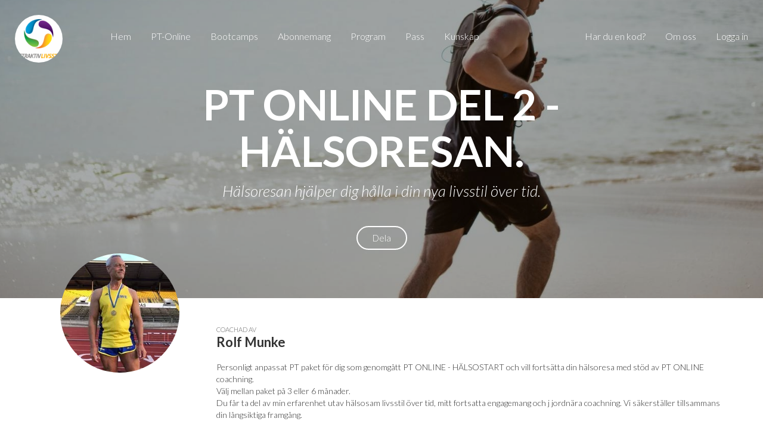

--- FILE ---
content_type: text/html; charset=utf-8
request_url: https://attraktivlivsstil.shop.twiik.me/product/pt_online/pt-online-f-ouml-r-m-auml-n-h-auml-lsoresan
body_size: 41413
content:
<!DOCTYPE html PUBLIC "-//W3C//DTD XHTML 1.0 Transitional//EN" "http://www.w3.org/TR/xhtml1/DTD/xhtml1-transitional.dtd">
<html xmlns="http://www.w3.org/1999/xhtml" xml:lang="sv" lang="sv">
<head>
    <meta http-equiv="Content-Type" content="text/html; charset=utf-8" />
    <meta name="title" content="Attraktiv Livsstil | Coach Rolf Munke" />
<meta name="robots" content="index, follow" />
<meta name="description" content="" />
<meta name="keywords" content="" />
<meta name="language" content="sv" />

    <title>Attraktiv Livsstil | Coach Rolf Munke</title>

	<meta name="viewport" content="width=device-width, initial-scale=1, maximum-scale=1, user-scalable=no" />
	<meta name="apple-mobile-web-app-capable" content="yes" />

    <link rel="shortcut icon" href="/favicon.ico" />
    
    <!-- Quantcast Choice. Consent Manager Tag v2.0 (for TCF 2.0) -->
    <script type="text/javascript" async=true>
    (function() {
      var host = window.location.hostname;
      var element = document.createElement('script');
      var firstScript = document.getElementsByTagName('script')[0];
      var url = 'https://cmp.quantcast.com'
        .concat('/choice/', 'xKrVrYPC3K4ua', '/', host, '/choice.js?tag_version=V2');
      var uspTries = 0;
      var uspTriesLimit = 3;
      element.async = true;
      element.type = 'text/javascript';
      element.src = url;
    
      firstScript.parentNode.insertBefore(element, firstScript);
    
      function makeStub() {
        var TCF_LOCATOR_NAME = '__tcfapiLocator';
        var queue = [];
        var win = window;
        var cmpFrame;
    
        function addFrame() {
          var doc = win.document;
          var otherCMP = !!(win.frames[TCF_LOCATOR_NAME]);
    
          if (!otherCMP) {
            if (doc.body) {
              var iframe = doc.createElement('iframe');
    
              iframe.style.cssText = 'display:none';
              iframe.name = TCF_LOCATOR_NAME;
              doc.body.appendChild(iframe);
            } else {
              setTimeout(addFrame, 5);
            }
          }
          return !otherCMP;
        }
    
        function tcfAPIHandler() {
          var gdprApplies;
          var args = arguments;
    
          if (!args.length) {
            return queue;
          } else if (args[0] === 'setGdprApplies') {
            if (
              args.length > 3 &&
              args[2] === 2 &&
              typeof args[3] === 'boolean'
            ) {
              gdprApplies = args[3];
              if (typeof args[2] === 'function') {
                args[2]('set', true);
              }
            }
          } else if (args[0] === 'ping') {
            var retr = {
              gdprApplies: gdprApplies,
              cmpLoaded: false,
              cmpStatus: 'stub'
            };
    
            if (typeof args[2] === 'function') {
              args[2](retr);
            }
          } else {
            if(args[0] === 'init' && typeof args[3] === 'object') {
              args[3] = Object.assign(args[3], { tag_version: 'V2' });
            }
            queue.push(args);
          }
        }
    
        function postMessageEventHandler(event) {
          var msgIsString = typeof event.data === 'string';
          var json = {};
    
          try {
            if (msgIsString) {
              json = JSON.parse(event.data);
            } else {
              json = event.data;
            }
          } catch (ignore) {}
    
          var payload = json.__tcfapiCall;
    
          if (payload) {
            window.__tcfapi(
              payload.command,
              payload.version,
              function(retValue, success) {
                var returnMsg = {
                  __tcfapiReturn: {
                    returnValue: retValue,
                    success: success,
                    callId: payload.callId
                  }
                };
                if (msgIsString) {
                  returnMsg = JSON.stringify(returnMsg);
                }
                if (event && event.source && event.source.postMessage) {
                  event.source.postMessage(returnMsg, '*');
                }
              },
              payload.parameter
            );
          }
        }
    
        while (win) {
          try {
            if (win.frames[TCF_LOCATOR_NAME]) {
              cmpFrame = win;
              break;
            }
          } catch (ignore) {}
    
          if (win === window.top) {
            break;
          }
          win = win.parent;
        }
        if (!cmpFrame) {
          addFrame();
          win.__tcfapi = tcfAPIHandler;
          win.addEventListener('message', postMessageEventHandler, false);
        }
      };
    
      makeStub();
    
      var uspStubFunction = function() {
        var arg = arguments;
        if (typeof window.__uspapi !== uspStubFunction) {
          setTimeout(function() {
            if (typeof window.__uspapi !== 'undefined') {
              window.__uspapi.apply(window.__uspapi, arg);
            }
          }, 500);
        }
      };
    
      var checkIfUspIsReady = function() {
        uspTries++;
        if (window.__uspapi === uspStubFunction && uspTries < uspTriesLimit) {
          console.warn('USP is not accessible');
        } else {
          clearInterval(uspInterval);
        }
      };
    
      if (typeof window.__uspapi === 'undefined') {
        window.__uspapi = uspStubFunction;
        var uspInterval = setInterval(checkIfUspIsReady, 6000);
      }
    })();
    </script>
    <!-- End Quantcast Choice. Consent Manager Tag v2.0 (for TCF 2.0) -->

    
    <!-- Facebook Pixel Code -->
    <script>
    !function(f,b,e,v,n,t,s)
    {if(f.fbq)return;n=f.fbq=function(){n.callMethod?
    n.callMethod.apply(n,arguments):n.queue.push(arguments)};
    if(!f._fbq)f._fbq=n;n.push=n;n.loaded=!0;n.version='2.0';
    n.queue=[];t=b.createElement(e);t.async=!0;
    t.src=v;s=b.getElementsByTagName(e)[0];
    s.parentNode.insertBefore(t,s)}(window,document,'script',
    'https://connect.facebook.net/en_US/fbevents.js');
    fbq('init', '2018527095067215');
    fbq('track', 'PageView');
    </script>
    <!-- End Facebook Pixel Code -->

    
    <style type="text/css">

    a, a:visited { color: #76b72a; }
    a:hover { color: #598a20; }
    input[type=submit], input[type=button] { background: #76b72a; color: #fff; }
    input[type=submit]:hover, input[type=button]:hover { background: #598a20; }
    input[type=submit].borderbutton, input[type=button].borderbutton, a.borderbutton { border: 2px solid #76b72a; }
    input[type=submit].borderbutton:hover, input[type=button].borderbutton:hover, a.borderbutton:hover { border-color: #598a20; }
    .subscriptions .subscription:hover .header { background: #598a20; color: #fff; }
    .jcarousel-pagination a.active { background: #76b72a; }
    #buy_dialog_progress_bar_status { background: #76b72a; }
    #buy_dialog_progress_bar .dot.active { border-color: #76b72a; background: #76b72a; }

    </style>

    <meta property="og:title" content="Attraktiv Livsstil | PT ONLINE DEL 2 - HÄLSORESAN." />
    <meta property="og:description" content="Personligt anpassat PT paket för dig som genomgått PT ONLINE - HÄLSOSTART och vill fortsätta din hälsoresa med stöd av PT ONLINE coachning. Välj mellan paket på 3 eller 6 månader.Du får ta del av min erfarenhet utav hälsosam livsstil över tid, mitt fortsatta engagemang och j jordnära coachning. Vi säkerställer tillsammans din långsiktiga framgång. Så här anmäler du dig till PT ONLINE DEL 2 - HÄLSORESAN:Du fyller i en ny behovsanalys utifrån var du står idag..När du skickat in den ger jag dig förslag på upplägg i stora drag.Därefter är det upp till dig att bestämma dig för ja eller nej. Kompletterande info: VID SJUKDOMSkulle du bli sjuk under perioden pausar vi ditt program kostnadsfritt upp till 2 månader. FRISKVÅRDSBIDRAGPT Online är berättigat för friskvårdsbidrag." />
    <meta property="og:type" content="website" />
    <meta property="og:app_id" content="26013359906" />
    <meta property="og:image" content="https://shapelink-uploads.s3-eu-west-1.amazonaws.com/products/header/3cb4c209650457a7e1fa46e8834718d8ee9278900af800d970ddaed2b669a505.jpg" />

        <!-- Google Tag Manager -->
    <script>(function(w,d,s,l,i){w[l]=w[l]||[];w[l].push({'gtm.start':
    new Date().getTime(),event:'gtm.js'});var f=d.getElementsByTagName(s)[0],
    j=d.createElement(s),dl=l!='dataLayer'?'&l='+l:'';j.async=true;j.src=
    'https://www.googletagmanager.com/gtm.js?id='+i+dl;f.parentNode.insertBefore(j,f);
    })(window,document,'script','dataLayer','GTM-NHN8GVG');</script>
    <!-- End Google Tag Manager -->
    
    <script type="text/javascript" src="https://ajax.googleapis.com/ajax/libs/jquery/1.11.3/jquery.min.js"></script>
<script type="text/javascript" src="/js/jquery.jcarousel.min.js"></script>
<script type="text/javascript" src="/js/jcarousel.responsive.js"></script>
<script type="text/javascript" src="https://ajax.googleapis.com/ajax/libs/jquery/1.6.2/jquery.min.js"></script>
<script type="text/javascript" src="https://code.jquery.com/ui/1.10.3/jquery-ui.js"></script>
<script type="text/javascript" src="/js/fancybox/jquery.easing-1.3.pack.js?v=2"></script>
<script type="text/javascript" src="/js/fancybox/jquery.fancybox-1.3.4.js?v=3"></script>
<script type="text/javascript" src="/js/sticky.js"></script>
<link rel="stylesheet" type="text/css" media="screen" href="https://twiik-shop.b-cdn.net/css/jcarousel.responsive.css" />
<link rel="stylesheet" type="text/css" media="screen" href="https://code.jquery.com/ui/1.10.3/themes/smoothness/jquery-ui.css" />
<link rel="stylesheet" type="text/css" media="screen" href="https://maxcdn.bootstrapcdn.com/bootstrap/3.3.7/css/bootstrap.min.css" />
<link rel="stylesheet" type="text/css" media="screen" href="https://twiik-shop.b-cdn.net/css/jquery.fancybox-1.3.4.css" />
<link rel="stylesheet" type="text/css" media="screen" href="https://twiik-shop.b-cdn.net/css/style.css?v=11.css" />
</head>

<body style="padding-bottom: 0px; margin-bottom: 0px;">
    <script type="text/javascript">
//<![CDATA[

	
	var $$ = jQuery.noConflict();
	
	addbox_fancy_appear = function(id)
	{
		$$('#' + id).show();
		setTimeout("$$.fancybox.center()",75);
	};
	
	addbox_fancy_switchoff = function(id)
	{
		$$('#' + id).fadeOut();
	};
	
	
//]]>
</script>        
        <!-- Google Tag Manager (noscript) -->
    <noscript><iframe src="https://www.googletagmanager.com/ns.html?id=GTM-NHN8GVG" height="0" width="0" style="display:none;visibility:hidden"></iframe></noscript>
    <!-- End Google Tag Manager (noscript) -->
    
    <a id="menu_button" href="#" onclick="$$('#mobile_menu_wrapper').fadeToggle(100); return false;"><img src="https://twiik-shop.b-cdn.net/images/menu.png" alt="Menu" /></a>
    <div id="mobile_menu_wrapper">
        <a id="menu_close_button" class="mobile" href="#" onclick="$$('#mobile_menu_wrapper').fadeToggle(100); return false;"><img src="https://twiik-shop.b-cdn.net/images/cross.png" alt="Cross" /></a>        
        <a id="logo" href="/" style="background: #ffffff url('https://shapelink-uploads.s3-eu-west-1.amazonaws.com/shops/applogo/55e91c8efc19fe249b5292c663b3fd55cedf360ebca005e12233def726f90b02.png') no-repeat center center; background-size: contain;"></a>
        
        <ul id="menu">
                        
            <li class="mobile"><a href="/">Hem</a></li>
                        <li><a href="/ptonline">PT-Online</a></li>
                                    <li><a href="/bootcamps">Bootcamps</a></li>
                                    <li><a href="/subscription">Abonnemang</a></li>
                                    <li><a href="/programs">Program</a></li>
                                    <li><a href="/workouts">pass</a></li>
                                                <li><a href="/knowledge">Kunskap</a></li>
            
                    </ul>

        <ul id="loginmenu">
                        <li><a href="#codeinput" class="fancybox">Har du en kod?</a></li>
            <li><a href="/about">Om oss</a></li>
                                    <li><a href="/sv/start/loginform">Logga in</a></li>
                    </ul>
        
        <script type="text/javascript">
        
        $$(document).ready(function() {
            $$(".fancybox").fancybox({
    			transitionIn : 'fade',
    			transitionOut : 'fade'
            });
            
            $$("#campaign_code_form").submit(function() {
                if($$('#campaign_code').val() == '')
                {
                    $$('#campaign_code_error').show().html('Du måste fylla i en kod');
                }
                else
                {
                	$$('#campaign_code_error').hide();
                	
                    $$.ajax({
                        url: '/sv/start/campaigncode',
                        type: 'POST',
                        data: $$("#campaign_code_form").serializeArray(),
                        async: false,
                        success: function (html) {
                        	$$.fancybox({
                                type: 'html',
                         	    content: '<div style="width: 300px; padding: 50px 0px; text-align: center;"><p><img src="https://twiik-shop.b-cdn.net/images/ok48.png" style="height: 48px;" /></p>' + html + '</div>'
                            });

                        	setTimeout("location.reload();", 2000);
                        },
                        error: function (error) {
                            $$('#campaign_code_error').show().html(error.responseText);
                        }
                    });
                }
                
                return false;
        	});
        });

        </script>
    </div>

    <div style="display: none;">
        <div id="codeinput" style="width: 500px; text-align: center;">
            <h3 style="margin-bottom: 20px;">Har du en kod?</h3>
            
            <p>L&aring;s upp rabatter eller visst inneh&aring;ll i butiken</p>
            
            <p style="color: red; display: none" id="campaign_code_error"></p>
            
            <form id="campaign_code_form">
                <div class="form-group" style="margin-bottom: 20px;"><input type="text" name="campaign_code" id="campaign_code" value="" class="form-control" placeholder="Fyll i din kod h&auml;r" style="width: 300px; margin: 0px auto;" /></div>

                <input type="submit" name="commit" value="ok" />            </form>
        </div>
    </div>

    
<style type="text/css">

.slogan
{
	color: #fff;
	font-size: 18px;
	font-style: italic;
	margin: 10px 0px 0px;
}

.actions
{
    margin: 40px 0px -55px;
}

.actions input[type=button]
{
	padding: 0px 25px;
	line-height: 40px;
	font-size: 15px;
	margin-right: 10px;
}

.actions a.borderbutton
{
	border-color: #fff;
	color: #fff;
	padding: 0px 25px;
	line-height: 36px;
	font-size: 15px;
}

.actions a.borderbutton:hover
{
	text-decoration: none;
	border-color: #000;
	color: #000;
}

.coach_image
{
	width: 200px;
	height: 200px;
	border-radius: 50%;
	margin-top: -125px;
}

.coach_info_image
{
	border-radius: 10px;
	max-width: 100%;
	max-height: 500px;
}

ul.included
{
	list-style-type: none;
    margin: 0px auto;
	padding: 0px;
}

ul.included li
{
	display: inline-block;
	list-style-type: none;
    margin: 30px 0px 0px;
	padding: 0px;
	width: 33%;
	vertical-align: top;
}

ul.included li img
{
	height: 40px;
}

ul.included li h3
{
	font-size: 15px;
	font-weight: bold;
}

ul.included li div
{
	display: inline;
}

.pt_online_prices
{
	border-collapse: separate;
	border-spacing: 30px;
	margin: 0px auto;
}

.pt_online_prices td
{
	background: #fff;
	box-shadow: 0px 3px 10px rgba(0,0,0,0.25);
	border-radius: 5px;
	padding: 20px;
	width: 200px;
}

.pt_online_prices td:hover
{
	box-shadow: 0px 3px 10px rgba(0,0,0,0.4);
}

.pt_online_prices td p.months
{
	margin-bottom: 5px;
	font-size: 20px;
	border-bottom: 1px solid #eee;
	margin-bottom: 20px;
	padding-bottom: 20px;
}

.pt_online_prices td p.price
{
	font-size: 26px;
	margin-bottom: 5px;
}

.pt_online_prices td p.price span
{
	font-size: 11px;
	color: #666;
	text-transform: uppercase;
}

.pt_online_prices td div
{
	margin-bottom: 20px;
	font-size: 11px;
	color: #666;
	text-transform: uppercase;
}

ul.how_it_works
{
	display: table;
	list-style-type: none;
	margin: 75px 0px 0px;
	padding: 0px;
	width: 100%;
	table-layout: fixed;
}

ul.how_it_works li
{
	display: table-cell;
	margin: 0px;
	padding: 0px;
	text-align: center;
}

ul.how_it_works li img.icon
{
	height: 75px;
}

ul.how_it_works li img.counter
{
	height: 50px;
}

ul.how_it_works li p
{
	margin-bottom: 20px;
}

ul.how_it_works li img.line
{
	width: 100%;
}

ul.how_it_works li:nth-child(4)
{
	vertical-align: bottom;
}

@media (max-width: 768px)
{
    .actions
    {
        margin: 0px;
    }

    .coach_image
    {
    	width: 120px;
    	height: 120px;
    	border-radius: 50%;
    	float: left;
    	margin: -75px 10px 10px 0px;
    }

    ul.included li
    {
	    width: 100%;
    	display: table;
    }

    ul.included li div
    {
    	display: table-cell;
    	vertical-align: top;
    }

    ul.included li div:first-child
    {
    	width: 42px;
    }

    ul.included li img
    {
    	height: 35px;
    	margin-top: -10px;
    }

	.pt_online_prices
	{
	    display: block;
		width: 100%;
	}

	.pt_online_prices td
    {
	    display: inline-block;
    	width: 100%;
    	max-width: 300px;
    	margin: 0px auto 30px;
	}

	.coach_info_image
    {
    	border-radius: 0px;
    	max-width: calc(100% + 30px);
    	margin: 0px -15px 30px;
    	max-height: none;
    }

    ul.how_it_works
    {
	    display: block;
    }

    ul.how_it_works li
    {
	    display: block;
    	text-align: left;
    }

    ul.how_it_works li img.icon
    {
    	float: left;
    	height: 60px;
    	margin-left: 10px;
    }

    ul.how_it_works li img.counter
    {
    	float: left;
    	margin: 15px 20px;
    	height: 30px;
    }

    ul.how_it_works li p
    {
    	margin-bottom: 0px;
    }

    ul.how_it_works li:nth-child(2), ul.how_it_works li:nth-child(4)
    {
    	text-align: left;
    }

    ul.how_it_works li img.line
    {
    	width: 100px;
    	height: auto;
    	margin: 40px 0px 40px -70px;
    	-webkit-transform: rotate(90deg);
        -moz-transform: rotate(90deg);
        -o-transform: rotate(90deg);
        -ms-transform: rotate(90deg);
        transform: rotate(90deg);
    }

    ul.how_it_works li:nth-child(4) img.line
    {
	   margin-left: -100px;
    }

    ul.how_it_works li:nth-child(5) img.icon
    {
    	-webkit-transform: rotate(90deg);
        -moz-transform: rotate(90deg);
        -o-transform: rotate(90deg);
        -ms-transform: rotate(90deg);
        transform: rotate(90deg);
    }
}

</style>

<div id="header" style="background: url('https://shapelink-uploads.s3-eu-west-1.amazonaws.com/products/header/3cb4c209650457a7e1fa46e8834718d8ee9278900af800d970ddaed2b669a505.jpg') no-repeat center center; background-size: cover; margin-bottom: 0px;">
    <div id="header_overlay" style="z-index: auto;"></div>

    <div id="header_title">
        <h1 style="margin: 0px;" class="desktop">PT ONLINE DEL 2 - H&Auml;LSORESAN.</h1>

                <p class="slogan desktop">Hälsoresan hjälper dig hålla i din nya livsstil över tid.</p>
        
        <div class="actions">
            <a class="borderbutton" id="share_button_36241072645469" href="#">Dela</a><script type="text/javascript">
//<![CDATA[

        
    jQuery('#share_button_36241072645469').click(function() {
        if (navigator.share) 
        {
            navigator.share({
                title: 'PT ONLINE DEL 2 - H&Auml;LSORESAN.',
                url: 'https://attraktivlivsstil.shop.twiik.me/product/ptonline/pt-online-f-ouml-r-m-auml-n-h-auml-lsoresan'
            });
        } 
        else 
        {
            jQuery.fancybox({
                href: '#share_dialog_36241072645469'
            });
        }
    });
        
    function copyToClipboard(text) {
        var temp = jQuery('<input>');
        jQuery('body').append(temp);
        temp.val(text).select();
        document.execCommand('copy');
        temp.remove();
        
        alert('L&auml;nken har kopierats');
    }
    
    
//]]>
</script>    
    <div style="display: none;">
        <div id="share_dialog_36241072645469" class="share_dialog">
            <ul>
                <li><a target="_blank" href="https://www.facebook.com/dialog/share?app_id=26013359906&amp;href=https://attraktivlivsstil.shop.twiik.me/product/ptonline/pt-online-f-ouml-r-m-auml-n-h-auml-lsoresan">Dela p&aring; Facebook</a></li>
                <li><a target="_blank" href="https://twitter.com/intent/tweet?text=https://attraktivlivsstil.shop.twiik.me/product/ptonline/pt-online-f-ouml-r-m-auml-n-h-auml-lsoresan">Dela p&aring; Twitter</a></li>
                <li><a href="mailto:?body=https://attraktivlivsstil.shop.twiik.me/product/ptonline/pt-online-f-ouml-r-m-auml-n-h-auml-lsoresan" target="_blank">Dela i  mail</a></li>
                <li><a href="#" onclick="copyToClipboard(&quot;https://attraktivlivsstil.shop.twiik.me/product/ptonline/pt-online-f-ouml-r-m-auml-n-h-auml-lsoresan&quot;); return false;">Kopiera l&auml;nken</a></li>
            </ul>
        </div>
    </div>   
    
    <style type="text/css">
    
    .share_button
    {
    	display: inline-block;
	    background: #fff;
	    background: #fff;    	 	
    	padding: 0px 25px;
        line-height: 36px;
    	border-radius: 18px;
    	color: #444;
    }
    
    .share_button:hover, .share_button:focus
    {
	    text-decoration: none;
    	color: #000;
    }
    
    .share_dialog
    {
	    width: 300px;
    	text-align: center;
    }
    
    .share_dialog ul
    {
	    list-style-type: none;
    	width: 100%;
    	padding: 0px;
    	margin: 0px;
    }
    
    .share_dialog ul li
    {
	    list-style-type: none;
    	padding: 5px;
    }
    
    .share_dialog ul li a 
    {
	    display: block; 
	    text-align: center;
    	wifth: 100%;
    	padding: 3px 0px;
    	border: 1px solid #ddd;
    	border-radius: 3px;
    	color: #222;
    }
    
    .share_dialog ul li a:hover
    {
	    border-color: #aaa;
    	text-decoration: none;
    	color: #000;
    	background: #f9f9f9;
    }
    
    </style> 
    
            </div>
    </div>
</div>


<div class="top_50 bottom_100">
    <div class="container">
        <div class="row">
            <div class="col-md-3 desktop_center" >
                <img class="coach_image" src="https://twiik-uploads.b-cdn.net/users/original/d88ed3b0198a94da32d6efbaed96b959c46fc99d2db495bb83e3f71550e8d2ae.jpg?class=square200" alt="D88ed3b0198a94da32d6efbaed96b959c46fc99d2db495bb83e3f71550e8d2ae" />
                <div class="mobile" style="margin-bottom: 40px;">
                    <p style="text-transform: uppercase; color: #666; font-size: 11px; margin-bottom: 2px; margin-top: -10px;">Coachad av</p>
                    <h4 style="font-size: 16px;">Rolf Munke</h4>
                </div>
            </div>

            <div class="col-md-9">
                <p class="desktop" style="text-transform: uppercase; color: #666; font-size: 11px; margin-bottom: 2px; margin-top: -5px;">Coachad av</p>
                <h2 class="desktop">Rolf Munke</h2>
                <h2 class="mobile">PT ONLINE DEL 2 - H&Auml;LSORESAN.</h2>

                                <p class="mobile" style="font-style: italic; font-size: 16px; margin: -5px 0px 15px;">Hälsoresan hjälper dig hålla i din nya livsstil över tid.</p>
                
                <div>Personligt anpassat PT paket f&ouml;r dig som genomg&aring;tt PT ONLINE - H&Auml;LSOSTART och vill forts&auml;tta din h&auml;lsoresa med st&ouml;d av PT ONLINE coachning. <br />V&auml;lj mellan paket p&aring; 3 eller 6 m&aring;nader.<br />Du f&aring;r ta del av min erfarenhet utav h&auml;lsosam livsstil &ouml;ver tid, mitt fortsatta engagemang och j jordn&auml;ra coachning. Vi s&auml;kerst&auml;ller tillsammans din l&aring;ngsiktiga framg&aring;ng. <br /><br />S&aring; h&auml;r anm&auml;ler du dig till PT ONLINE DEL 2 - H&Auml;LSORESAN:<br />Du fyller i en ny behovsanalys utifr&aring;n var du st&aring;r idag..<br />N&auml;r du skickat in den ger jag dig f&ouml;rslag p&aring; uppl&auml;gg i stora drag.<br />D&auml;refter &auml;r det upp till dig att best&auml;mma dig f&ouml;r ja eller nej. <br /><br />Kompletterande info: <br /><br />VID SJUKDOM<br />Skulle du bli sjuk under perioden pausar vi ditt program kostnadsfritt upp till 2 m&aring;nader. FRISKV&Aring;RDSBIDRAG<br />PT Online &auml;r ber&auml;ttigat f&ouml;r friskv&aring;rdsbidrag.</div>
            </div>
        </div>
    </div>
</div>

<div class="top_100 bottom_100" style="background: #f6f6f6;">
    <div class="container">
        <div class="row">
            <div class="col-md-12 desktop_center">
                <h2>Vad ing&aring;r?</h2>

                <ul class="included">
                                        <li>
                        <div><p><img src="https://shop.twiik.me/images/star.png" alt="Star" /></p></div>
                        <div>
                            <h3>PERSONLIGT UPPLÄGG  </h3>                            Utifrån behovsanalys, målsättning och erfarenheterna från PT ONLINE FÖR MÄN - HÄLSOSTART..                        </div>
                    </li>
                                        <li>
                        <div><p><img src="https://shop.twiik.me/images/star.png" alt="Star" /></p></div>
                        <div>
                            <h3>KOST</h3>                            Nya och reviderade kostplaner ingår. Lätt att följa. Lätt att justera. Lätt att klara.                         </div>
                    </li>
                                        <li>
                        <div><p><img src="https://shop.twiik.me/images/star.png" alt="Star" /></p></div>
                        <div>
                            <h3>MOTION/TRÄNING</h3>                            Anpassat motions- och träningsupplägg.                        </div>
                    </li>
                                        <li>
                        <div><p><img src="https://shop.twiik.me/images/star.png" alt="Star" /></p></div>
                        <div>
                            <h3>COACHNING</h3>                            All kommunikation, veckoavstämning och daglig tillgång till support sker via chatt.                         </div>
                    </li>
                                        <li>
                        <div><p><img src="https://shop.twiik.me/images/star.png" alt="Star" /></p></div>
                        <div>
                            <h3>NÖJD KUND GARANTI</h3>                            100% nöjd eller 100% återbetalning inom första veckan.                        </div>
                    </li>
                                     </ul>
             </div>
         </div>
     </div>
</div>


<a name="pricing"></a>

<div class="container top_100">
    <div class="row">
        <div class="col-md-12 desktop_center mobile_center">
            
            <h3>Intresseanm&auml;lan</h3>

            <p style="color: #666; font-size: 13px;">Fyll i en kostnadsfri behovsanalys och intresseanm&auml;lan. Detta &auml;r inte bindande.</p>

            <table class="pt_online_prices">
            <tr>
                                                <td>
                    <p class="months">3 m&aring;nader</p>
                    <p class="price">3495kr <span>/ m&aring;nad</span></p>
                    <div>Totalt 10485kr</div>

                    <input class="" onclick="openBuyDialog(3); return false;" type="button" value="V&auml;lj" />                </td>
                                                <td>
                    <p class="months">6 m&aring;nader</p>
                    <p class="price">3295kr <span>/ m&aring;nad</span></p>
                    <div>Totalt 19770kr</div>

                    <input class="" onclick="openBuyDialog(6); return false;" type="button" value="V&auml;lj" />                </td>
                                                <td>
                    <p class="months">12 m&aring;nader</p>
                    <p class="price">2995kr <span>/ m&aring;nad</span></p>
                    <div>Totalt 35940kr</div>

                    <input class="" onclick="openBuyDialog(12); return false;" type="button" value="V&auml;lj" />                </td>
                            </tr>
            </table>

                    </div>
    </div>
</div>


<div class="container top_100 bottom_100">
    <div class="row">
        <div class="col-md-6 desktop_right" style="text-align: center;">
            <img class="coach_info_image" src="https://twiik-uploads.b-cdn.net/users/original/d88ed3b0198a94da32d6efbaed96b959c46fc99d2db495bb83e3f71550e8d2ae.jpg?class=square200" alt="D88ed3b0198a94da32d6efbaed96b959c46fc99d2db495bb83e3f71550e8d2ae" />        </div>

        <div class="col-md-6">
            <h2>Mer om Rolf</h2>

            <div>UTBILDNING<br />
Frisklicensierad Personlig Tr&auml;nare.<br />
Lic Kostr&aring;dgivare.<br />
KBT/ACT pedagog.<br />
<br />
ERFARENHET<br />
Personlig tr&auml;nare 2007 - p&aring;g&aring;ende.<br />
Kostcoach 2008 - p&aring;g&aring;ende. <br />
Kursledare, f&ouml;redragsh&aring;llare 2010 - p&aring;g&aring;ende.<br />
<br />
T&Auml;VLAR<br />
Marathon, Vansbro, Svensk veteranm&auml;stare i spjutkastning.<br />
<br />
TR&Auml;NAR <br />
Friidrott, L&ouml;pning, Styrketr&auml;ning.<br />
<br />
<br />
</div>
        </div>
    </div>
</div>

<div class="container bottom_100">
    <div class="row">
        <div class="col-md-12">
            <div class="jcarousel-wrapper">
                <div class="jcarousel">
                    <ul>
                                                <li>
                            <div style="position: relative; max-width: 350px; margin: 0px auto;">
                                <div style="background: #76b72a; padding: 30px 25px 20px 75px; border-radius: 10px; margin: 0px 10px 30px; color: #fff; font-size: 20px; min-height: 200px;">Rolf Munke med dig som personlig PT
Är man i trygga händer
Du har en bred kunskap o en Holistic syn
Allt är lätt men proffsigt
Här får har man som kund stöd o råd utav dig närhelst man vill

</div>
                                <div style="width: 30px; height:30px; background: #76b72a; position: absolute; left: 50%; bottom: -12px; margin-left: -16px; transform: rotate(45deg); border-radius: 6px;"></div>
                                <div style="position: absolute; top: -15px; left: 30px; font-size: 120px; color: #598a20; font-family: arial, sans-serif;">“</div>
                            </div>

                            <div style="margin-bottom: 5px;"><img style="height: 50px; width: 50px; border-radius: 50%; margin: 0px auto;" src="https://twiik-shop.b-cdn.net/images/no_image.png" alt="No_image" /></div>
                            <div style="font-size: 18px; text-align: center;">Rolf Munke PT Online.</div>
                        </li>
                                            </ul>
                </div>

                <p class="jcarousel-pagination"></p>
            </div>

            <script type="text/javascript">

            $(function() {
                $('.jcarousel')
                    .jcarousel({})
                    .jcarouselAutoscroll({
                        interval: 5000,
                        target: '+=1',
                        autostart: true
                    })
                ;
            });
            </script>
        </div>
    </div>
</div>

<div class="top_100 bottom_100" style="background: #f6f6f6;">
    <div class="container">
        <div class="row">
            <div class="col-md-12 align_center">
                <h2>Hur funkar det?</h2>

                <ul class="how_it_works">
                    <li>
                        <p><img class="icon" src="https://twiik-shop.b-cdn.net/images/apps/www.twiikapp.com/step_1.png" alt="Step_1" /></p>
                        <div class="mobile"><img class="counter" src="https://twiik-shop.b-cdn.net/images/1.png" alt="1" /></div>
                        <h3>Behovsanalys</h3>
                        <p>Skicka in en ans&ouml;kan till coachen</p>
                        <div class="desktop"><img class="counter" src="https://twiik-shop.b-cdn.net/images/1.png" alt="1" /></div>
                    </li>
                    <li>
                        <img class="line" src="https://twiik-shop.b-cdn.net/images/line_2.png" alt="Line_2" />                    </li>
                    <li>
                        <p><img class="icon" src="https://twiik-shop.b-cdn.net/images/apps/www.twiikapp.com/step_2.png" alt="Step_2" /></p>
                        <div class="mobile"><img class="counter" src="https://twiik-shop.b-cdn.net/images/2.png" alt="2" /></div>
                        <h3>Skr&auml;ddarsytt uppl&auml;gg</h3>
                        <p>&Aring;terkoppling fr&aring;n coachen</p>
                        <div class="desktop"><img class="counter" src="https://twiik-shop.b-cdn.net/images/2.png" alt="2" /></div>
                    </li>
                    <li>
                        <img class="line" src="https://twiik-shop.b-cdn.net/images/line_1.png" alt="Line_1" />                    </li>
                    <li>
                        <p><img class="icon" src="https://twiik-shop.b-cdn.net/images/apps/www.twiikapp.com/step_3.png" alt="Step_3" /></p>
                        <div class="mobile"><img class="counter" src="https://twiik-shop.b-cdn.net/images/3.png" alt="3" /></div>
                        <h3>Coaching direkt i appen</h3>
                        <p>Du f&ouml;ljer ditt uppl&auml;gg i mobilen</p>
                        <div class="desktop"><img class="counter" src="https://twiik-shop.b-cdn.net/images/3.png" alt="3" /></div>
                    </li>
                </ul>
            </div>
        </div>
    </div>
</div>

<div class="container top_100 bottom_100">
    <div class="row">
        <div class="col-md-6 mobile" style="text-align: center;">
            <img style="max-width: 300px;" src="https://twiik-shop.b-cdn.net/images/apps/www.twiikapp.com/mockups.png" alt="Mockups" />        </div>

        <div class="col-md-6 mobile_top_50 mobile_center">
            <h2>Mer om appen</h2>

            <p style="margin-bottom: 40px;">
                                Appen Twiik &auml;r fri att anv&auml;nda och du kan beh&aring;lla ditt konto och anv&auml;nda appens grundfunktioner s&aring; l&auml;nge du vill helt utan kostnad &auml;ven efter avslutat program eller medlemskap hos oss. I appen hittar du ocks&aring; de tj&auml;nster du k&ouml;pt av oss h&auml;r.<br />
<br />
H&auml;r &auml;r n&aring;gra funktionerna du hittar i appen:<br />
- Logga all typ av tr&auml;ning och steg<br />
- Logga m&aring;tt och vikt<br />
- Importera data fr&aring;n tj&auml;nster s&aring;som Apple Health, Google Fit, Garmin, Suunto, Polar, FitBit, InBody mfl<br />
- Se dina resultat och vanor<br />
- F&ouml;lja v&auml;nner, peppa och kommentera<br />
- N&aring; dina m&aring;l genom att k&ouml;pa och f&ouml;lja v&aring;ra program och pass och chatta med coachen (om det ing&aring;r)<br />
- Videoinstruktioner och timers p&aring; &ouml;vningar i k&ouml;pta pass och program.<br />
- Skapa grupper och utmana dina v&auml;nner<br />
- Samla po&auml;ng f&ouml;r allt du g&ouml;r och f&ouml;rs&ouml;k n&aring; nya niv&aring;er och delm&aring;l.<br />
<br />
<br />
<br />
                            </p>

            <div class="mobile_center">
                <a target="_blank" href="https://itunes.apple.com/se/app/id1022318229"><img title="Iphone app in App Store" style="height: 40px;" src="https://twiik-shop.b-cdn.net/images/app_store_large.png" alt="App_store_large" /></a> &nbsp;
                <a target="_blank" href="https://play.google.com/store/apps/details?id=me.twiik.twiikapp"><img title="Iphone app in App Store" style="height: 40px;" src="https://twiik-shop.b-cdn.net/images/android_play_store_large.png" alt="Android_play_store_large" /></a>            </div>
        </div>

        <div class="col-md-6 desktop" style="text-align: center;">
            <img style="max-width: 300px;" src="https://twiik-shop.b-cdn.net/images/apps/www.twiikapp.com/mockups.png" alt="Mockups" />        </div>
    </div>
</div>

<div id="buy_dialog_wrapper">
    <div id="buy_dialog_content">
        <div id="buy_dialog_positioner">
            <a id="buy_dialog_close_button" href="#" onclick="$$('#buy_dialog_wrapper').fadeToggle(200);; return false;"><img src="https://twiik-shop.b-cdn.net/images/cross.png" alt="Cross" /></a>
            <div id="buy_dialog_logo" style="background: #ffffff url('https://shapelink-uploads.s3-eu-west-1.amazonaws.com/shops/applogo/55e91c8efc19fe249b5292c663b3fd55cedf360ebca005e12233def726f90b02.png') no-repeat center center; background-size: cover;"></div>

            <div id="buy_dialog_progress">
                                <div id="buy_dialog_progress_bar">
                    <div style="background: #c4c4c4; height: 3px; width: calc(100% + -px); margin: 0px auto; box-shadow: 0px 0px 5px rgba(255,255,255,0.5);"><div id="buy_dialog_progress_bar_status"></div></div>

                    <div class="progress_non_subscription">
                        <div class="progress_dot_1 dot active" style="left: 0px;"></div>
                        <div class="progress_dot_2 dot" style="left: 25%; margin-left: -5.5px;"></div>
                        <div class="progress_dot_3 dot" style="left: 50%; margin-left: -5.5px;"></div>
                        <div class="progress_dot_4 dot" style="left: 75%; margin-left: -5.5px;"></div>
                        <div class="progress_dot_5 dot" style="right: 0px;"></div>
                    </div>
                </div>

                <table class="progress_non_subscription">
                <tr>
                    <td style="width: 12.5%; text-align: left;">Om dig</td>
                    <td style="width: 25%; text-align: center;">Behovsanalys</td>
                    <td style="width: 25%; text-align: center;">Skapa konto</td>
                    <td style="width: 25%; text-align: center;">Bekr&auml;fta</td>
                    <td style="width: 12.5%; text-align: right;">Klart</td>
                </tr>
                </table>
                            </div>

            <div id="buy_dialog_scroller"></div>
            <div id="buy_dialog_loader"></div>
        </div>
    </div>
</div>

<script type="text/javascript">

var checkout_months = false;

openBuyDialog = function(months)
{
	checkout_months = months;

    $$('#buy_dialog_progress_bar_status').css('width','0%');

    $$('.progress_dot_2').removeClass('active');
    $$('.progress_dot_3').removeClass('active');
    $$('.progress_dot_4').removeClass('active');

	$$('#buy_dialog_scroller').html('');
    $$('#buy_dialog_wrapper').fadeIn(50);

	$$('.progress_non_subscription').show();

    ajaxBuyDialog('/sv/ptonlinecheckout/email/product/10020/months/' + months,'get');
};

ajaxBuyDialog = function(url, type)
{
	$$('#buy_dialog_loader').fadeIn(50);

	$$.ajax({
        url: url,
        type: type
    }).done(function( data ) {
        $$('#buy_dialog_scroller').html(data);
        $$('#buy_dialog_loader').fadeOut(50);
    });
};


dataLayer.push({
  'coachId': '269741',
  'coachName': 'Rolf Munke'
});

</script>
    <div id="footer">
        <p>Kanalen &auml;r producerad av</p>
        
        
        <p style="margin-bottom: 30px;"><img style="height: 40px;" src="https://twiik-shop.b-cdn.net/images/logo.png" alt="Logo" /></p>

        <div style="margin-bottom: 30px;"><div style="background: rgba(255,255,255,0.25); display: inline-block; width: 300px; height: 1px;"></div></div>

        <p style="margin-bottom: 50px;" class="social_icons">
    	    <a target="_blank" href="https://www.facebook.com/twiikme/"><img src="https://twiik-shop.b-cdn.net/images/icon_facebook.png" alt="Icon_facebook" /></a>    	    <a target="_blank" href="https://www.instagram.com/twiik.me/"><img src="https://twiik-shop.b-cdn.net/images/icon_instagram.png" alt="Icon_instagram" /></a>    	    <a target="_blank" href="https://www.linkedin.com/company/twiik/"><img src="https://twiik-shop.b-cdn.net/images/icon_linkedin.png" alt="Icon_linkedin" /></a>        </p>

        <p>&copy; 2002 - 2026</p>

        <p>Twiik coaching technologies AB<br />
        Djäknegatan 9, 21135 Malmö</p>

        <p>Org nr: 559462-9841</p>

        hello [at] twiik.me

            </div>

    <!-- Global site tag (gtag.js) - Google Analytics -->
    <script async src="https://www.googletagmanager.com/gtag/js?id=UA-199842-29"></script>
    <script>
      window.dataLayer = window.dataLayer || [];
      function gtag(){dataLayer.push(arguments);}
      gtag('js', new Date());

      gtag('config', 'UA-199842-29');
          </script>
    
        <noscript>
    <img height="1" width="1" src="https://www.facebook.com/tr?id=2018527095067215&ev=PageView&noscript=1"/>
    </noscript>
    </body>

</html>